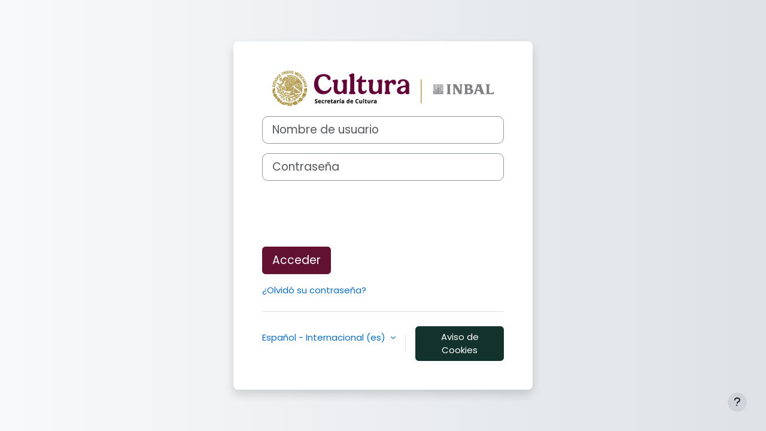

--- FILE ---
content_type: text/html; charset=utf-8
request_url: https://educacionyformacion.inba.gob.mx/login/index.php
body_size: 24318
content:
<!DOCTYPE html>

<html  dir="ltr" lang="es" xml:lang="es">
<head>
    <title>Entrar al sitio | INBAL-SGEIA</title>
    <link rel="shortcut icon" href="https://educacionyformacion.inba.gob.mx/theme/image.php/boost/theme/1763078530/favicon" />
    <meta http-equiv="Content-Type" content="text/html; charset=utf-8" />
<meta name="keywords" content="moodle, Entrar al sitio | INBAL-SGEIA" />
<link rel="stylesheet" type="text/css" href="https://educacionyformacion.inba.gob.mx/theme/yui_combo.php?rollup/3.18.1/yui-moodlesimple-min.css" /><script id="firstthemesheet" type="text/css">/** Required in order to fix style inclusion problems in IE with YUI **/</script><link rel="stylesheet" type="text/css" href="https://educacionyformacion.inba.gob.mx/theme/styles.php/boost/1763078530_1/all" />
<link rel="stylesheet" type="text/css" href="https://educacionyformacion.inba.gob.mx/course/format/onetopic/styles.php" />
<script>
//<![CDATA[
var M = {}; M.yui = {};
M.pageloadstarttime = new Date();
M.cfg = {"wwwroot":"https:\/\/educacionyformacion.inba.gob.mx","apibase":"https:\/\/educacionyformacion.inba.gob.mx\/r.php\/api","homeurl":{},"sesskey":"sFBPJOQ74C","sessiontimeout":"7200","sessiontimeoutwarning":1200,"themerev":"1763078530","slasharguments":1,"theme":"boost","iconsystemmodule":"core\/icon_system_fontawesome","jsrev":"1761749661","admin":"admin","svgicons":true,"usertimezone":"Am\u00e9rica\/M\u00e9xico_DF","language":"es","courseId":1,"courseContextId":2,"contextid":1,"contextInstanceId":0,"langrev":1766916906,"templaterev":"1761749661","siteId":1,"userId":0};var yui1ConfigFn = function(me) {if(/-skin|reset|fonts|grids|base/.test(me.name)){me.type='css';me.path=me.path.replace(/\.js/,'.css');me.path=me.path.replace(/\/yui2-skin/,'/assets/skins/sam/yui2-skin')}};
var yui2ConfigFn = function(me) {var parts=me.name.replace(/^moodle-/,'').split('-'),component=parts.shift(),module=parts[0],min='-min';if(/-(skin|core)$/.test(me.name)){parts.pop();me.type='css';min=''}
if(module){var filename=parts.join('-');me.path=component+'/'+module+'/'+filename+min+'.'+me.type}else{me.path=component+'/'+component+'.'+me.type}};
YUI_config = {"debug":false,"base":"https:\/\/educacionyformacion.inba.gob.mx\/lib\/yuilib\/3.18.1\/","comboBase":"https:\/\/educacionyformacion.inba.gob.mx\/theme\/yui_combo.php?","combine":true,"filter":null,"insertBefore":"firstthemesheet","groups":{"yui2":{"base":"https:\/\/educacionyformacion.inba.gob.mx\/lib\/yuilib\/2in3\/2.9.0\/build\/","comboBase":"https:\/\/educacionyformacion.inba.gob.mx\/theme\/yui_combo.php?","combine":true,"ext":false,"root":"2in3\/2.9.0\/build\/","patterns":{"yui2-":{"group":"yui2","configFn":yui1ConfigFn}}},"moodle":{"name":"moodle","base":"https:\/\/educacionyformacion.inba.gob.mx\/theme\/yui_combo.php?m\/1761749661\/","combine":true,"comboBase":"https:\/\/educacionyformacion.inba.gob.mx\/theme\/yui_combo.php?","ext":false,"root":"m\/1761749661\/","patterns":{"moodle-":{"group":"moodle","configFn":yui2ConfigFn}},"filter":null,"modules":{"moodle-core-actionmenu":{"requires":["base","event","node-event-simulate"]},"moodle-core-blocks":{"requires":["base","node","io","dom","dd","dd-scroll","moodle-core-dragdrop","moodle-core-notification"]},"moodle-core-chooserdialogue":{"requires":["base","panel","moodle-core-notification"]},"moodle-core-dragdrop":{"requires":["base","node","io","dom","dd","event-key","event-focus","moodle-core-notification"]},"moodle-core-event":{"requires":["event-custom"]},"moodle-core-handlebars":{"condition":{"trigger":"handlebars","when":"after"}},"moodle-core-lockscroll":{"requires":["plugin","base-build"]},"moodle-core-maintenancemodetimer":{"requires":["base","node"]},"moodle-core-notification":{"requires":["moodle-core-notification-dialogue","moodle-core-notification-alert","moodle-core-notification-confirm","moodle-core-notification-exception","moodle-core-notification-ajaxexception"]},"moodle-core-notification-dialogue":{"requires":["base","node","panel","escape","event-key","dd-plugin","moodle-core-widget-focusafterclose","moodle-core-lockscroll"]},"moodle-core-notification-alert":{"requires":["moodle-core-notification-dialogue"]},"moodle-core-notification-confirm":{"requires":["moodle-core-notification-dialogue"]},"moodle-core-notification-exception":{"requires":["moodle-core-notification-dialogue"]},"moodle-core-notification-ajaxexception":{"requires":["moodle-core-notification-dialogue"]},"moodle-core_availability-form":{"requires":["base","node","event","event-delegate","panel","moodle-core-notification-dialogue","json"]},"moodle-course-categoryexpander":{"requires":["node","event-key"]},"moodle-course-dragdrop":{"requires":["base","node","io","dom","dd","dd-scroll","moodle-core-dragdrop","moodle-core-notification","moodle-course-coursebase","moodle-course-util"]},"moodle-course-management":{"requires":["base","node","io-base","moodle-core-notification-exception","json-parse","dd-constrain","dd-proxy","dd-drop","dd-delegate","node-event-delegate"]},"moodle-course-util":{"requires":["node"],"use":["moodle-course-util-base"],"submodules":{"moodle-course-util-base":{},"moodle-course-util-section":{"requires":["node","moodle-course-util-base"]},"moodle-course-util-cm":{"requires":["node","moodle-course-util-base"]}}},"moodle-form-dateselector":{"requires":["base","node","overlay","calendar"]},"moodle-form-shortforms":{"requires":["node","base","selector-css3","moodle-core-event"]},"moodle-question-chooser":{"requires":["moodle-core-chooserdialogue"]},"moodle-question-searchform":{"requires":["base","node"]},"moodle-availability_completion-form":{"requires":["base","node","event","moodle-core_availability-form"]},"moodle-availability_date-form":{"requires":["base","node","event","io","moodle-core_availability-form"]},"moodle-availability_grade-form":{"requires":["base","node","event","moodle-core_availability-form"]},"moodle-availability_group-form":{"requires":["base","node","event","moodle-core_availability-form"]},"moodle-availability_grouping-form":{"requires":["base","node","event","moodle-core_availability-form"]},"moodle-availability_profile-form":{"requires":["base","node","event","moodle-core_availability-form"]},"moodle-mod_assign-history":{"requires":["node","transition"]},"moodle-mod_quiz-autosave":{"requires":["base","node","event","event-valuechange","node-event-delegate","io-form","datatype-date-format"]},"moodle-mod_quiz-dragdrop":{"requires":["base","node","io","dom","dd","dd-scroll","moodle-core-dragdrop","moodle-core-notification","moodle-mod_quiz-quizbase","moodle-mod_quiz-util-base","moodle-mod_quiz-util-page","moodle-mod_quiz-util-slot","moodle-course-util"]},"moodle-mod_quiz-modform":{"requires":["base","node","event"]},"moodle-mod_quiz-questionchooser":{"requires":["moodle-core-chooserdialogue","moodle-mod_quiz-util","querystring-parse"]},"moodle-mod_quiz-quizbase":{"requires":["base","node"]},"moodle-mod_quiz-toolboxes":{"requires":["base","node","event","event-key","io","moodle-mod_quiz-quizbase","moodle-mod_quiz-util-slot","moodle-core-notification-ajaxexception"]},"moodle-mod_quiz-util":{"requires":["node","moodle-core-actionmenu"],"use":["moodle-mod_quiz-util-base"],"submodules":{"moodle-mod_quiz-util-base":{},"moodle-mod_quiz-util-slot":{"requires":["node","moodle-mod_quiz-util-base"]},"moodle-mod_quiz-util-page":{"requires":["node","moodle-mod_quiz-util-base"]}}},"moodle-message_airnotifier-toolboxes":{"requires":["base","node","io"]},"moodle-report_eventlist-eventfilter":{"requires":["base","event","node","node-event-delegate","datatable","autocomplete","autocomplete-filters"]},"moodle-report_loglive-fetchlogs":{"requires":["base","event","node","io","node-event-delegate"]},"moodle-gradereport_history-userselector":{"requires":["escape","event-delegate","event-key","handlebars","io-base","json-parse","moodle-core-notification-dialogue"]},"moodle-qbank_editquestion-chooser":{"requires":["moodle-core-chooserdialogue"]},"moodle-tool_lp-dragdrop-reorder":{"requires":["moodle-core-dragdrop"]},"moodle-assignfeedback_editpdf-editor":{"requires":["base","event","node","io","graphics","json","event-move","event-resize","transition","querystring-stringify-simple","moodle-core-notification-dialog","moodle-core-notification-alert","moodle-core-notification-warning","moodle-core-notification-exception","moodle-core-notification-ajaxexception"]}}},"gallery":{"name":"gallery","base":"https:\/\/educacionyformacion.inba.gob.mx\/lib\/yuilib\/gallery\/","combine":true,"comboBase":"https:\/\/educacionyformacion.inba.gob.mx\/theme\/yui_combo.php?","ext":false,"root":"gallery\/1761749661\/","patterns":{"gallery-":{"group":"gallery"}}}},"modules":{"core_filepicker":{"name":"core_filepicker","fullpath":"https:\/\/educacionyformacion.inba.gob.mx\/lib\/javascript.php\/1761749661\/repository\/filepicker.js","requires":["base","node","node-event-simulate","json","async-queue","io-base","io-upload-iframe","io-form","yui2-treeview","panel","cookie","datatable","datatable-sort","resize-plugin","dd-plugin","escape","moodle-core_filepicker","moodle-core-notification-dialogue"]},"core_comment":{"name":"core_comment","fullpath":"https:\/\/educacionyformacion.inba.gob.mx\/lib\/javascript.php\/1761749661\/comment\/comment.js","requires":["base","io-base","node","json","yui2-animation","overlay","escape"]}},"logInclude":[],"logExclude":[],"logLevel":null};
M.yui.loader = {modules: {}};

//]]>
</script>

<link rel="preconnect" href="https://fonts.googleapis.com">
<link href="https://fonts.googleapis.com/css2?family=Nunito:ital,wght@0,300;0,400;0,500;0,700;0,800;1,300&family=Open+Sans:ital,wght@0,300;0,400;0,500;0,700;1,300&display=swap" rel="stylesheet">
<link href="https://fonts.googleapis.com/css2?family=Inter:wght@100;300;400;500;600;700;800&family=Poppins:wght@100;200;300;400;500;600;700;800&family=Montserrat:ital,wght@0,100..900;1,100..900&display=swap" rel="stylesheet"><meta name="robots" content="noindex" />
    <meta name="viewport" content="width=device-width, initial-scale=1.0">
</head>
<body  id="page-login-index" class="format-site  path-login chrome dir-ltr lang-es yui-skin-sam yui3-skin-sam educacionyformacion-inba-gob-mx pagelayout-login course-1 context-1 notloggedin theme ">
<div class="toast-wrapper mx-auto py-0 fixed-top" role="status" aria-live="polite"></div>

<div id="page-wrapper">

    <div>
    <a class="visually-hidden-focusable" href="#maincontent">Salta al contenido principal</a>
</div><script src="https://educacionyformacion.inba.gob.mx/lib/javascript.php/1761749661/lib/polyfills/polyfill.js"></script>
<script src="https://educacionyformacion.inba.gob.mx/theme/yui_combo.php?rollup/3.18.1/yui-moodlesimple-min.js"></script><script src="https://educacionyformacion.inba.gob.mx/lib/javascript.php/1761749661/lib/javascript-static.js"></script>
<script>
//<![CDATA[
document.body.className += ' jsenabled';
//]]>
</script>



    <div id="page" class="container-fluid pt-5 mt-0">
        <div id="page-content" class="row">
            <div id="region-main-box" class="col-12">
                <div id="region-main" class="col-12 h-100">
                <div class="login-wrapper">
                    <div class="login-container">
                    <div role="main"><span id="maincontent"></span><div class="loginform">
        <div id="loginlogo" class="login-logo">
            <img id="logoimage" src="https://educacionyformacion.inba.gob.mx/pluginfile.php/1/core_admin/logo/0x200/1763078530/logo_2024%20.png" class="img-fluid" alt="Educación y formación en línea del INBAL"/>
            <h1 class="login-heading visually-hidden">Entrar a Educación y formación en línea del INBAL</h1>
        </div>
        <form class="login-form" action="https://educacionyformacion.inba.gob.mx/login/index.php" method="post" id="login">
            <input id="anchor" type="hidden" name="anchor" value="">
            <script>document.getElementById('anchor').value = location.hash;</script>
            <input type="hidden" name="logintoken" value="iXSTJY2ESFMod9sunCGjrbq29qhQFaxN">
            <div class="login-form-username mb-3">
                <label for="username" class="visually-hidden">
                        Nombre de usuario
                </label>
                <input type="text" name="username" id="username" class="form-control form-control-lg" value="" placeholder="Nombre de usuario" autocomplete="username">
            </div>
            <div class="login-form-password mb-3">
                <label for="password" class="visually-hidden">Contraseña</label>
                <input type="password" name="password" id="password" value="" class="form-control form-control-lg" placeholder="Contraseña" autocomplete="current-password">
            </div>
                <div class="login-form-recaptcha mb-3">
                    <script>
//<![CDATA[

        var recaptchacallback = function() {
            grecaptcha.render('recaptcha_element', {
              'sitekey' : '6LdXV9UrAAAAAMtsOgCsqyUb-3GGWT5uXk6jpkmJ'
            });
        }
//]]>
</script>
<div class="recaptcha_element" id="recaptcha_element" data-size="normal"></div>
<script type="text/javascript" src="https://www.recaptcha.net/recaptcha/api.js?onload=recaptchacallback&render=explicit&hl=es" async defer></script>

                </div>
            <div class="login-form-submit mb-3">
                <button class="btn btn-primary btn-lg" type="submit" id="loginbtn">Acceder</button>
            </div>
            <div class="login-form-forgotpassword mb-3">
                <a href="https://educacionyformacion.inba.gob.mx/login/forgot_password.php">¿Olvidó su contraseña?</a>
            </div>
        </form>
    <div class="login-divider"></div>
    <div class="d-flex">
            <div class="login-languagemenu">
                <div class="action-menu moodle-actionmenu" id="action-menu-0" data-enhance="moodle-core-actionmenu">
                
                        <div class="menubar d-flex " id="action-menu-0-menubar">
                
                            
                
                
                                <div class="action-menu-trigger">
                                    <div class="dropdown">
                                        <a
                                            href="#"
                                            tabindex="0"
                                            class=" dropdown-toggle icon-no-margin"
                                            id="action-menu-toggle-0"
                                            aria-label="Español - Internacional ‎(es)‎"
                                            data-bs-toggle="dropdown"
                                            role="button"
                                            aria-haspopup="true"
                                            aria-expanded="false"
                                            aria-controls="action-menu-0-menu"
                                        >
                                            
                                            Español - Internacional ‎(es)‎
                                                
                                            <b class="caret"></b>
                                        </a>
                                            <div class="dropdown-menu menu dropdown-menu-end" id="action-menu-0-menu" data-rel="menu-content" aria-labelledby="action-menu-toggle-0" role="menu">
                                                                                                <a href="https://educacionyformacion.inba.gob.mx/login/index.php?lang=en" class="dropdown-item menu-action" data-lang="en" lang="en" role="menuitem" tabindex="-1" >
                                                <span class="menu-action-text">English ‎(en)‎</span>
                                        </a>
                                                                                                <a href="https://educacionyformacion.inba.gob.mx/login/index.php?lang=es_mx" class="dropdown-item menu-action" data-lang="es_mx" lang="es" role="menuitem" tabindex="-1" >
                                                <span class="menu-action-text">English ‎(es_mx)‎</span>
                                        </a>
                                                                                                <a href="#" class="dropdown-item menu-action" role="menuitem" tabindex="-1" >
                                                <span class="menu-action-text">Español - Internacional ‎(es)‎</span>
                                        </a>
                                                                                                <a href="https://educacionyformacion.inba.gob.mx/login/index.php?lang=es_mx_old" class="dropdown-item menu-action" data-lang="es_mx_old" lang="es" role="menuitem" tabindex="-1" >
                                                <span class="menu-action-text">Español - México ‎(es_mx_old)‎</span>
                                        </a>
                                            </div>
                                    </div>
                                </div>
                
                        </div>
                
                </div>
            </div>
            <div class="divider border-start align-self-center mx-3"></div>
        <button type="button" class="btn btn-secondary"  data-modal="alert" data-modal-title-str='["cookiesenabled", "core"]'  data-modal-content-str='["cookiesenabled_help_html", "core"]'>Aviso de Cookies</button>
    </div>
</div></div>
                    </div>
                </div>
                </div>
            </div>
        </div>
    </div>
    
    <footer id="page-footer" class="footer-popover bg-white">
        <div data-region="footer-container-popover">
            <button class="btn btn-icon rounded-circle bg-secondary btn-footer-popover" data-action="footer-popover" aria-label="Mostrar pie de página">
                <i class="icon fa fa-question fa-fw " aria-hidden="true" ></i>
            </button>
        </div>
        <div class="footer-content-popover container" data-region="footer-content-popover">
                <div class="footer-section p-3 border-bottom">
    
    
                        <div class="footer-support-link"><a href="https://educacionyformacion.inba.gob.mx/user/contactsitesupport.php"><i class="icon fa-regular fa-envelope fa-fw " aria-hidden="true" ></i>Contactar con el soporte del sitio</a></div>
                </div>
            <div class="footer-section p-3 border-bottom">
                <div class="logininfo">
                    <div class="logininfo">Usted no se ha identificado.</div>
                </div>
                <div class="tool_usertours-resettourcontainer">
                </div>
    
                <div class="tool_dataprivacy"><a href="https://educacionyformacion.inba.gob.mx/admin/tool/dataprivacy/summary.php">Resumen de retención de datos</a></div><div><a class="mobilelink" href="https://download.moodle.org/mobile?version=2025041402.13&amp;lang=es&amp;iosappid=633359593&amp;androidappid=com.moodle.moodlemobile&amp;siteurl=https%3A%2F%2Feducacionyformacion.inba.gob.mx">Descargar la app para dispositivos móviles</a></div>
                <script>
//<![CDATA[
var require = {
    baseUrl : 'https://educacionyformacion.inba.gob.mx/lib/requirejs.php/1761749661/',
    // We only support AMD modules with an explicit define() statement.
    enforceDefine: true,
    skipDataMain: true,
    waitSeconds : 0,

    paths: {
        jquery: 'https://educacionyformacion.inba.gob.mx/lib/javascript.php/1761749661/lib/jquery/jquery-3.7.1.min',
        jqueryui: 'https://educacionyformacion.inba.gob.mx/lib/javascript.php/1761749661/lib/jquery/ui-1.14.1/jquery-ui.min',
        jqueryprivate: 'https://educacionyformacion.inba.gob.mx/lib/javascript.php/1761749661/lib/requirejs/jquery-private'
    },

    // Custom jquery config map.
    map: {
      // '*' means all modules will get 'jqueryprivate'
      // for their 'jquery' dependency.
      '*': { jquery: 'jqueryprivate' },

      // 'jquery-private' wants the real jQuery module
      // though. If this line was not here, there would
      // be an unresolvable cyclic dependency.
      jqueryprivate: { jquery: 'jquery' }
    }
};

//]]>
</script>
<script src="https://educacionyformacion.inba.gob.mx/lib/javascript.php/1761749661/lib/requirejs/require.min.js"></script>
<script>
//<![CDATA[
M.util.js_pending("core/first");
require(['core/first'], function() {
require(['core/prefetch'])
;
M.util.js_pending('filter_mathjaxloader/loader'); require(['filter_mathjaxloader/loader'], function(amd) {amd.configure({"mathjaxurl":"https:\/\/cdn.jsdelivr.net\/npm\/mathjax@3.2.2\/es5\/tex-mml-chtml.js","mathjaxconfig":"","lang":"es"}); M.util.js_complete('filter_mathjaxloader/loader');});;

require(['theme_boost/footer-popover'], function(FooterPopover) {
    FooterPopover.init();
});
;

M.util.js_pending('theme_boost/loader');
require(['theme_boost/loader'], function() {
  M.util.js_complete('theme_boost/loader');
});
;

        require(['core/togglesensitive'], function(ToggleSensitive) {
            ToggleSensitive.init("password", 1);
        });
    require(['core_form/submit'], function(Submit) {
        Submit.init("loginbtn");
    });
;
M.util.js_pending('core/notification'); require(['core/notification'], function(amd) {amd.init(1, []); M.util.js_complete('core/notification');});;
M.util.js_pending('core/log'); require(['core/log'], function(amd) {amd.setConfig({"level":"warn"}); M.util.js_complete('core/log');});;
M.util.js_pending('core/page_global'); require(['core/page_global'], function(amd) {amd.init(); M.util.js_complete('core/page_global');});;
M.util.js_pending('core/utility'); require(['core/utility'], function(amd) {M.util.js_complete('core/utility');});;
M.util.js_pending('core/storage_validation'); require(['core/storage_validation'], function(amd) {amd.init(null); M.util.js_complete('core/storage_validation');});
    M.util.js_complete("core/first");
});
//]]>
</script>
<script>
//<![CDATA[
M.str = {"moodle":{"lastmodified":"\u00daltima modificaci\u00f3n","name":"Nombre","error":"Error","info":"Informaci\u00f3n","yes":"S\u00ed","no":"No","cancel":"Cancelar","confirm":"Confirmar","areyousure":"\u00bfEst\u00e1 seguro?","closebuttontitle":"Cerrar","unknownerror":"Error desconocido","file":"Archivo","url":"URL","collapseall":"Colapsar todo","expandall":"Expandir todo"},"repository":{"type":"Tipo","size":"Tama\u00f1o","invalidjson":"Cadena JSON no v\u00e1lida","nofilesattached":"No se han adjuntado archivos","filepicker":"Selector de archivos","logout":"Salir","nofilesavailable":"No hay archivos disponibles","norepositoriesavailable":"Lo sentimos, ninguno de sus repositorios actuales puede devolver archivos en el formato solicitado.","fileexistsdialogheader":"El archivo existe","fileexistsdialog_editor":"Un archivo con ese nombre ha sido anexado al texto que Usted est\u00e1 editando","fileexistsdialog_filemanager":"Ya ha sido anexado un archivo con ese nombre","renameto":"Cambiar el nombre a \"{$a}\"","referencesexist":"Existen {$a} enlaces a este archivo","select":"Seleccionar"},"admin":{"confirmdeletecomments":"\u00bfSeguro que quiere eliminar el\/los comentario(s) seleccionados?","confirmation":"Confirmaci\u00f3n"},"debug":{"debuginfo":"Informaci\u00f3n de depuraci\u00f3n","line":"L\u00ednea","stacktrace":"Trazado de la pila (stack)"},"langconfig":{"labelsep":":"}};
//]]>
</script>
<script>
//<![CDATA[
(function() {M.util.help_popups.setup(Y);
 M.util.js_pending('random697128e7bb1a76'); Y.on('domready', function() { M.util.js_complete("init");  M.util.js_complete('random697128e7bb1a76'); });
})();
//]]>
</script>

            </div>
            <div class="footer-section p-3">
                <div>Desarrollado por <a href="https://moodle.com">Moodle</a></div>
            </div>
        </div>
    
        <div class="footer-content-debugging footer-dark bg-dark text-light">
            <div class="container-fluid footer-dark-inner">
                
            </div>
        </div>
    </footer>
</div>


</body></html>